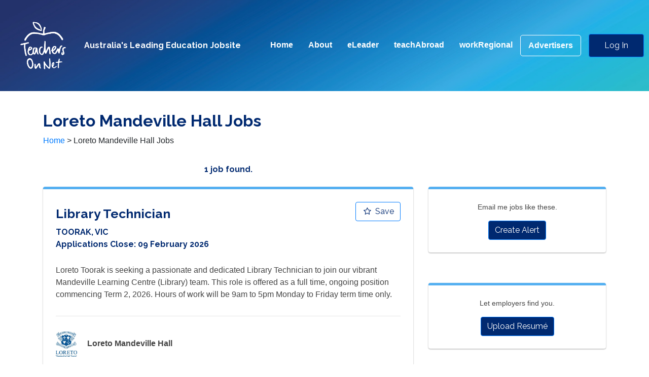

--- FILE ---
content_type: text/html;charset=UTF-8
request_url: https://teacherson.net/vacancy/school/2291-loreto-mandeville-hall
body_size: 11263
content:
<!DOCTYPE HTML>
<html lang="en" id="Ton">
<head>
    <title>Teachers On Net - Loreto Mandeville Hall Jobs | Australia&#39;s Leading Jobsite for Teaching Jobs, School Jobs and Education Jobs</title>
    <meta http-equiv="Content-Type" content="text/html; charset=UTF-8">
    <meta name="viewport" content="width=device-width, initial-scale=1, shrink-to-fit=no"/>

    <link rel="stylesheet" href="/fontello-2975bde7/css/fontello.css">

    <!-- Bootstrap CSS -->
    <link rel="stylesheet" href="https://maxcdn.bootstrapcdn.com/bootstrap/4.0.0/css/bootstrap.min.css"
          integrity="sha384-Gn5384xqQ1aoWXA+058RXPxPg6fy4IWvTNh0E263XmFcJlSAwiGgFAW/dAiS6JXm" crossorigin="anonymous">


    <!-- Site CSS -->
    <link rel="stylesheet" type="text/css" href="https://dach6jt19anvg.cloudfront.net/froala_blocks.css?v=3b92f75e"/>
    <link rel="stylesheet" type="text/css" href="https://dach6jt19anvg.cloudfront.net/app.css?v=32af737f"/>

    <!-- Datepicker CSS -->
    <link rel="stylesheet" type="text/css"
          href="https://cdnjs.cloudflare.com/ajax/libs/bootstrap-datepicker/1.7.1/css/bootstrap-datepicker3.min.css"/>
    <link rel="stylesheet" type="text/css" href="https://cdn.jsdelivr.net/npm/daterangepicker/daterangepicker.css"/>

    <!-- Fonts -->
    <link href="https://fonts.googleapis.com/css?family=Raleway:400,700" rel="stylesheet">

    <!-- JQuery -->
    <script src="https://ajax.googleapis.com/ajax/libs/jquery/3.2.1/jquery.min.js"></script>

    <!-- Share This -->
    <script src="//platform-api.sharethis.com/js/sharethis.js#property=5c08bed654162d0011af0db1&product=inline-share-buttons"></script>

    <!--<script type="text/javascript" src="//cdnjs.cloudflare.com/ajax/libs/moment.js/2.8.4/moment.min.js"></script>-->

    <script src="https://cdn.jsdelivr.net/momentjs/latest/moment.min.js"></script>

    <!-- Favicon -->
    <link rel="apple-touch-icon" sizes="180x180" href="/apple-touch-icon.png">
    <link rel="icon" type="image/png" sizes="32x32" href="/favicon-32x32.png">
    <link rel="icon" type="image/png" sizes="16x16" href="/favicon-16x16.png">
    <link rel="manifest" href="/site.webmanifest">
    <link rel="mask-icon" href="/safari-pinned-tab.svg" color="#5bbad5">
    <meta name="msapplication-TileColor" content="#ffffff">
    <meta name="theme-color" content="#ffffff">

    <!-- Facebook Pixel Code -->
    <script>
        !function (f, b, e, v, n, t, s) {
            if (f.fbq) return;
            n = f.fbq = function () {
                n.callMethod ?
                    n.callMethod.apply(n, arguments) : n.queue.push(arguments)
            };
            if (!f._fbq) f._fbq = n;
            n.push = n;
            n.loaded = !0;
            n.version = '2.0';
            n.queue = [];
            t = b.createElement(e);
            t.async = !0;
            t.src = v;
            s = b.getElementsByTagName(e)[0];
            s.parentNode.insertBefore(t, s)
        }(window, document, 'script',
            'https://connect.facebook.net/en_US/fbevents.js');
        fbq('init', '2105334476239973');
        fbq('track', 'PageView');
    </script>
    <!-- End Facebook Pixel Code -->

    <style>

        a.twitter {
            display: inline-block;
            position: relative;
        }

        a.twitter svg {
            position: absolute;
            top: 5px;
            left: 0;
            width: 0.95em;
        }
    </style>
<meta http-equiv="Content-Type" content="text/html; charset=UTF-8">

<meta name="viewport" content="width=device-width, initial-scale=1, shrink-to-fit=no"/>
<link rel="canonical" href="/vacancy/school/2291-loreto-mandeville-hall">
<!-- Bootstrap CSS -->
<link rel="stylesheet" href="https://maxcdn.bootstrapcdn.com/bootstrap/4.0.0/css/bootstrap.min.css"
          integrity="sha384-Gn5384xqQ1aoWXA+058RXPxPg6fy4IWvTNh0E263XmFcJlSAwiGgFAW/dAiS6JXm" crossorigin="anonymous">
<!-- Site CSS -->


<!-- Fonts -->
<link href="https://fonts.googleapis.com/css?family=Archivo|Archivo+Black" rel="stylesheet"/>
<!-- JQuery-->
<script src="https://ajax.googleapis.com/ajax/libs/jquery/3.2.1/jquery.min.js"></script>
<script src="https://cdnjs.cloudflare.com/ajax/libs/showdown/1.8.6/showdown.min.js"></script>
<!-- Multiselect -->
<link href="/bootstrap-multiselect/bootstrap-multiselect-c16c7aae2002c4375733fed4f1a83356.css" rel="stylesheet">
<script src="/bootstrap-multiselect/bootstrap-multiselect-2ef762cd5fe4a3e36a3d22064abd2bb6.js"></script>
<!-- Multi select JS - Updated -->
<script type="application/javascript">
        $(document).ready(function () {
            let allGrade = 0;
            $('select:not(#position-type)[multiple]').multiselect({
                buttonClass: 'btn btn-outline-secondary',
                buttonWidth: '100%',
                enableClickableOptGroups: true,
                maxHeight: 433,
                numberDisplayed: 3,
                buttonText: function (options, select) {
                    if (options.length === 0) {
                        return 'None selected';
                    } else {
                        var labels = [];
                        options.each(function () {
                            if ($(this).attr('label') !== undefined) {
                                labels.push($(this).attr('label'))
                            } else {
                                var label = $(this).html();
                                labels.push(label);
                            }
                        });

                        if (labels.length > 3) {
                            return labels.length + ' selected';
                        }

                        return labels.join(', ') + '';
                    }
                }
            });

            const positionTypeSelect = $('select#position-type[multiple]').multiselect({
                buttonClass: 'btn btn-outline-secondary',
                buttonWidth: '100%',
                enableClickableOptGroups: true,
                maxHeight: 433,
                numberDisplayed: 3,
                onChange: function (option, checked) {
                    const optionVal = Number(option[0].value);
                    if (optionVal !== allGrade) {
                        const selectedValues = this.$select.val().map(Number);
                        const teacherSelected = [13,14,15].some(v=> selectedValues.includes(v));
                        if (teacherSelected)
                            positionTypeSelect.multiselect('select', allGrade);
                        else
                            positionTypeSelect.multiselect('deselect', allGrade);
                    }
                },
                onInitialized: function (select, container) {
                    const allGradeOption = $(container).find('[title="All Grade Levels (P-12)"] > input');

                    if (allGradeOption.length > 0) {
                        allGrade = Number(allGradeOption.val());
                        allGradeOption.parent().hide();
                    }
                },
                buttonText: function (options, select) {
                    if (options.length === 0) {
                        return 'None selected';
                    } else {
                        const labels = [];
                        options.each(function () {
                            if ($(this).attr('label') !== undefined) {
                                labels.push($(this).attr('label'))
                            } else {
                                const label = $(this).html();

                                if (label !== "All Grade Levels (P-12)") {
                                    labels.push(label);
                                }
                            }
                        });

                        if (labels.length > 3) {
                            return labels.length + ' selected';
                        }

                        return labels.length > 0 ? labels.join(', ') + '' : 'None selected';
                    }
                }
            });
        });
    </script>
<!-- Save / Unsave jobs by AJAX -->
<script>

        function updateSaveJobStars() {
            $('.save-job-button').each(function () {
                const button = $(this);
                if (button.data('is-saved-vacancy')) {
                    button.find('i').removeClass('icon-star-empty').addClass('icon-star');
                } else {
                    button.find('i').removeClass('icon-star').addClass('icon-star-empty');
                }
            });
        }

        function sendSaveJobRequest(url, newState, buttonToUpdate) {
            $.ajax({
                method: 'POST',
                url: url
            })
                .done(function (data, textStatus, xhr) {
                    if (xhr.status == '200') {
                        $(buttonToUpdate).data('is-saved-vacancy', newState);
                        updateSaveJobStars();
                    }
                })
        }

        $(document).ready(function () {
            updateSaveJobStars(); // init on page load.

            // Bind save job button click events.
            $('.save-job-button.save-job').click(function (event) {
                var vacancyId = $(this).data('vacancy-id');
                if ($(this).data('is-saved-vacancy')) {
                    //Delete job.
                    var url = '/user/savedvacancy/' + vacancyId + '/delete';
                    sendSaveJobRequest(url, false, this);
                } else {
                    // Save job.
                    var url = '/user/savedvacancy/' + vacancyId + '/save';
                    sendSaveJobRequest(url, true, this);
                }
                // Prevent click event passing through to underlying tile.
                event.preventDefault();
                event.stopPropagation();
            });

            $('.save-job-button.login-and-save-job').click(function (e) {
                var vacancyId = $(this).data('vacancy-id');
                e.preventDefault();
                e.stopPropagation();

                //window.location = '/user/savedvacancy/' + vacancyId + '/save?then=' + encodeURIComponent($('#Vacancies').data('search-query'));
                const form = document.getElementById("frmSaveVacancy");
                form.action = '/user/savedvacancy/' + vacancyId + '/save';
                form.submit();
            });

        });
    </script>

<!-- Save Search Modal -->
<script>
        $(document).ready(function () {
            $('.save-search-link.logged-in').click(function (e) {
                e.preventDefault();
                var saveSearchModal = $('#save-search-modal');
                var href = $(this).attr('href');

                saveSearchModal.load(href, function () {
                    saveSearchModal.modal('show');
                });
            });
        })
    </script>
<script>
        const has_subjects = false
    </script>
<!-- Travel time dropdown visibility logic, and update region-based hidden filter fields -->
<script>
        function tonClearRegionFilterFields() {
            $("#hidden-country-field").val('');
            $("#hidden-notcountry-field").val('');
            $("#hidden-state-field").val('');
        }

        function setLocationFilterFields(value) {
            const hiddenLocationField = $('#hidden-searchLocationType-field');
            tonClearRegionFilterFields();
            switch (value) {
                case "TRAVEL_TIME_SEARCH":
                    $('#travel-time-controls').removeClass('hidden').find('select, input').removeAttr('disabled');
                    $('#distance-controls').addClass('hidden').find('select, input').attr('disabled', 'disabled');
                    hiddenLocationField.val('WITHIN');
                    break;
                case "DISTANCE_SEARCH":
                    $('#travel-time-controls').addClass('hidden').find('select, input').attr('disabled', 'disabled');
                    $('#distance-controls').removeClass('hidden').find('select, input').removeAttr('disabled');
                    hiddenLocationField.val('NEAR');
                    break;
                case "OUTSIDE_AUSTRALIA":
                    $('.advancedLocationSearch').addClass('hidden').find('select, input').attr('disabled', 'disabled');
                    $("#hidden-notcountry-field").val('AUSTRALIA');
                    hiddenLocationField.val('IN');
                    break;
                case "ALL_AUSTRALIA":
                    $('.advancedLocationSearch').addClass('hidden').find('select, input').attr('disabled', 'disabled');
                    $("#hidden-country-field").val('AUSTRALIA');
                    hiddenLocationField.val('IN');
                    break;
                default:
                    // Australian state
                    $('.advancedLocationSearch').addClass('hidden').find('select, input').attr('disabled', 'disabled');
                    $("#hidden-state-field").val(value);
                    hiddenLocationField.val('IN');
            }
        }

        function tonUpdateRegionFilterFields(selectObject) {
            setLocationFilterFields(selectObject.value);
        }

        // On page load, match dropdown to current filter settings.
        $(document).ready(function () {
            const positionLocationSelect = $('#position-location');
            const hiddenLocationField = $('#hidden-searchLocationType-field');
            if (hiddenLocationField.val() == 'WITHIN') {
                // 'WITHIN' distance/time based search
                positionLocationSelect.val("TRAVEL_TIME_SEARCH");
                $('#travel-time-controls').removeClass('hidden');
            } else if (hiddenLocationField.val() == 'NEAR') {
                positionLocationSelect.val("DISTANCE_SEARCH");
                $('#distance-controls').removeClass('hidden');
            } else {
                // 'IN' region-based search
                if ($('#hidden-notcountry-field').val() == "AUSTRALIA") {
                    positionLocationSelect.val("OUTSIDE_AUSTRALIA");
                } else if ($('#hidden-country-field').val() == "AUSTRALIA") {
                    positionLocationSelect.val("ALL_AUSTRALIA");
                } else if ($('#hidden-state-field').val() != '') {
                    var selectedState = $('#hidden-state-field').val();
                    positionLocationSelect.val(selectedState);
                }
            }
            setLocationFilterFields(positionLocationSelect.val());

            $('#full-or-part-time').change(function () {
                var $fullOrParttime = $(this);
                var $fullTime = $('#full-time-equivalent');
                var $partTime = $('#full-time-equivalent-less-than');
                var selected = parseFloat($fullOrParttime.val());

                $fullTime.attr('disabled', 'disabled');
                $partTime.attr('disabled', 'disabled');

                if (selected === 1) {
                    $fullTime.removeAttr('disabled').val(selected);
                } else if (selected <= 0.99) {
                    $partTime.removeAttr('disabled').val(selected);
                }
            }).change();

            const SUBJECT_POSITION_TYPES = [
                2,//Coordinator
                3,//Curriculum / Learning
                6,//Head of Faculty / Department
                8,//Deputy / Assistant Head of School
                11,//Adult / Tertiary
                13,//Middle School Teacher
                14,//Secondary Teacher
                15,//Primary Teacher
                16,//Tutors / Coaching
                34,//Learning Support / Teacher's Aide
                42,//All Grade Levels (P-12)
            ];

            $('#position-type').change(function () {
                const selectedOptions = $(this).find('option:selected');

                const selectedArray = $.map(selectedOptions, function (a) {
                    return parseInt(a.value)
                });

                const isTeacher = selectedArray.some(r => SUBJECT_POSITION_TYPES.includes(r));

                $('div.teaching-subject-group').toggle(isTeacher).find("input[type=checkbox],select[name=subject]").attr('disabled', !isTeacher);

            });

            //This is to handle subject landing pages, where there may not be a positionType selected.
            //Ordinarily this would have caused the subject selector to be hidden.
            //The purpose of the following code, is to only run the change() function on first load if
            //there are no subjects pre-selected.
            if (!has_subjects)
                $('#position-type').change();

        });
    </script>
</head>
<body>

<div><div id="ton-header">
        <!--@thymesVar id="currentPrincipal" type="net.on.teachers.ton.user.UserPrincipal"-->
        <!--@thymesVar id="currentPrincipalIsAdmin" type="boolean"-->
        <nav id="TonHeader" class="navbar navbar-expand-lg navbar-dark">
            <a class="navbar-brand" href="/">
                <img src="https://dach6jt19anvg.cloudfront.net/images/Ton_Logo_2018_White.png" id="header-logo" />
                <h3 id="tagline">Australia's Leading Education Jobsite</h3>
            </a>
            <button class="navbar-toggler" type="button" data-toggle="collapse" data-target="#navbarSupportedContent" aria-controls="navbarSupportedContent" aria-expanded="false" aria-label="Toggle navigation">
                <span class="navbar-toggler-icon"></span>
            </button>

            <div class="collapse navbar-collapse" id="navbarSupportedContent">
                <ul class="navbar-nav ml-auto header-font-size">
                    <li class="nav-item">
                        <a class="nav-link" href="/">Home</a>
                    </li>
                    <li class="nav-item">
                        <a class="nav-link" href="/about">About</a>
                    </li>
                    <li class="nav-item">
                        <a class="nav-link" href="/vacancy/search/?positionCategory=LEADERSHIP">eLeader</a>
                    </li>
                    <li class="nav-item">
                        <a class="nav-link" href="/vacancy/search/?notCountry=AUSTRALIA">teachAbroad</a>
                    </li>
                    <li class="nav-item">
                        <a class="nav-link" href="/vacancy/search/?regionalOrRural=true">workRegional</a>
                    </li>
                    <li class="nav-item">
                        <a class="nav-link border-white border" style="border-radius: 5px;margin-right: 15px;" href="/advertiser/landing">Advertisers</a>
                    </li>
                    
                </ul>

                <!-- Log in button if user is not logged in -->
                <div id="login-button-container">
                    <a rel="nofollow" id="login-button" class="btn btn-primary" href="/login">
                        Log In
                    </a>
                </div>

                <!-- Profile menu if user is logged in -->
                

            </div>
        </nav>
    </div></div>




<div>
    <form action="#" method="get" id="frmSaveVacancy">
        <input type="hidden" name="then" value="school=2291">
    </form>
    <!-- Admin Edit Button -->
    
    
    <div id="Vacancies" data-search-query="school=2291">

        
            
            
            <div class="container">
                <div class="marginTop40">
                    <div class="row">
                        <div class="col-md-10">
                            <h1>Loreto Mandeville Hall Jobs</h1>
                        </div>
                        <div class="col-md-2">

                            

                        </div>
                    </div>
                </div>
                <a href="/">Home</a> &gt; <span>Loreto Mandeville Hall Jobs</span>
            </div>
        

        <section class="fdb-block">
            <div class="container">
                
                <!-- X jobs found. -->
                <div class="row">
                    <div class="col-md-8">
                        <h4 class="text-center">
                            <span>1 job found.</span>
                            <span class="d-md-none"><i class="icon-down" aria-hidden="true"></i> <a
                                    href="#advanced-search"> Refine your search</a> below for more options.</span>
                        </h4>
                    </div>
                </div>

                <!-- 2 Column Layout for Main Page -->
                <div class="row marginTop20">
                    <div class="col-md-8">

                        

                        <!-- No Jobs Found -->
                        


                        <!-- Repeating Job Tiles -->
                        
                        
                        <section class="positions-container">
                            

                                <div class="fdb-box fdb-touch fdb-generic">

                                    <!-- Admin Edit Button -->
                                    

                                    <!-- Save Button -->
                                    <button
                                            class="btn btn-outline-primary save-job-button login-and-save-job"
                                            data-vacancy-id="147973"
                                            data-is-saved-vacancy="false"
                                    >
                                        <i class="icon-star-empty" aria-label="Job saved status"></i>
                                        Save
                                    </button>

                                    <!-- Applied via TON Button -->
                                    

                                    <!-- Applied via other method label -->
                                    
                                    <a href="/vacancy/147973-library-technician-loreto-mandeville-hall" class="view-vacancy-link">
                                        <h2>Library Technician</h2>
                                        <h4>TOORAK, VIC</h4>
                                        <h4>
                                            Applications Close:
                                            <span>09 February 2026</span>
                                        </h4>
                                        <div class="vacancy-summary">Loreto Toorak is seeking a passionate and dedicated Library Technician to join our vibrant Mandeville Learning Centre (Library) team. This role is offered as a full time, ongoing position commencing Term 2, 2026. Hours of work will be 9am to 5pm Monday to Friday term time only. </div>
                                        <div class="vacancy-school">
                                            <hr/>
                                            <img alt="school logo" height="50"
                                                 src="https://teacherson.net/school/logo/383ec0019bee59808b2ca2620f79bab1c82c72c0396251da30cc88602ea014693a631f9059170b3f00.jpg"/>
                                            <strong class="ml-3">Loreto Mandeville Hall</strong>
                                        </div>
                                    </a>
                                </div>

                            
                        </section>

                        <!-- Pagination Controls -->
                        <section><div id="pagination-controls">
    
</div></section>

                    </div>

                    
                        
                        
                        
                        <div class="col-md-4 mt-4 mt-md-0">
                            <div class="text-center fdb-box fdb-touch fdb-generic">
                                <p class="smaller">Email me jobs like these.</p>

                                
                                <a class="btn btn-primary"
                                   href="/search/create?query=school%3D2291&amp;type=CUSTOM&amp;title=Loreto%20Mandeville%20Hall">
                                    Create Alert
                                </a>
                            </div>
                            <div class="text-center fdb-box fdb-touch fdb-generic">
                                <p class="smaller">Let employers find you.</p>

                                <a class="btn btn-primary"
                                   href="/teacher/dashboard/view?link=profile/documents">
                                    Upload Resum&eacute;
                                </a>
                            </div>
                            <div class="fdb-box advanced-search overflow-visible" id="advanced-search">
                                <h3 class="text-center">Refine Search</h3>
                                <hr/>
                                <form action="/vacancy/school/2291-loreto-mandeville-hall">
                                    <div class="form-group">
                                        <label for="sort">Sort By</label>
                                        <select id="sort" class="form-control" name="sort">
                                            <option value="NEWEST_FIRST">Newest First</option>
                                            <option value="CLOSING_SOONEST">Closing Soonest</option>
                                            
                                            
                                        </select>
                                    </div>
                                    <div class="form-group">
                                        <label
                                                for="position-location"
                                        >
                                            Location
                                        </label>
                                        <select class="form-control" id="position-location"
                                                onchange="tonUpdateRegionFilterFields(this)">
                                            <option value=""></option>
                                            <option value="ALL_AUSTRALIA">Australia (Anywhere)</option>
                                            <option disabled>──────────</option>
                                            <option value="ACT">ACT</option>
                                            <option value="NSW">NSW</option>
                                            <option value="NT">NT</option>
                                            <option value="QLD">QLD</option>
                                            <option value="SA">SA</option>
                                            <option value="TAS">TAS</option>
                                            <option value="VIC">VIC</option>
                                            <option value="WA">WA</option>
                                            <option disabled>──────────</option>
                                            <option value="OUTSIDE_AUSTRALIA">Outside Australia</option>
                                            <option disabled>──────────</option>
                                            <!-- disable "WITHIN" search unless it was already selected in the filter query -->
                                            
                                            <option value="DISTANCE_SEARCH">
                                                Near postcode...
                                            </option>
                                        </select>
                                        <input type="hidden" id="hidden-country-field" name="country"
                                               value=""/>
                                        <input type="hidden" id="hidden-notcountry-field" name="notCountry"
                                               value=""/>
                                        <input type="hidden" id="hidden-state-field" name="state"
                                               value=""/>
                                        <input type="hidden" id="hidden-searchLocationType-field"
                                               name="searchLocationType" value=""/>
                                    </div>


                                    <!-- Travel time controls as alternative to location search -->
                                    <div id="travel-time-controls" class="hidden well advancedLocationSearch">
                                        <label for="travel-time-seconds">Travel time</label>
                                        <select id="travel-time-seconds" name="travel-time-seconds"
                                                class="form-control">
                                            <option value="600">10
                                                minutes
                                            </option>
                                            <option value="1200">20
                                                minutes
                                            </option>
                                            <option value="1800">30
                                                minutes
                                            </option>
                                            <option value="2400">40
                                                minutes
                                            </option>
                                            <option value="3000">50
                                                minutes
                                            </option>
                                            <option value="3600">1 hour
                                            </option>
                                            <option value="5400">1.5
                                                hours
                                            </option>
                                            <option value="7200">2
                                                hours
                                            </option>
                                        </select>

                                        <label for="mode-of-transport" class="sr-only">Mode of Transport</label>
                                        <select id="mode-of-transport" name="travelmode"
                                                class="form-control marginTop10">
                                            <option value="DRIVING">
                                                by car
                                            </option>
                                            <option value="WALKING">
                                                on foot
                                            </option>
                                        </select>
                                    </div>

                                    <div id="distance-controls" class="hidden well advancedLocationSearch">
                                        <label for="postcode">Postcode</label>
                                        <input type="text" id="postcode" name="postcode" class="form-control"
                                               value="" placeholder="Postcode"/>

                                        <label for="distance" class="mt-2">Distance (km)</label>
                                        <input type="number" id="distance" name="distance" class="form-control"
                                               value="20" placeholder="Distance (km)"/>
                                    </div>

                                    <div class="form-group marginTop10">
                                        <label for="position-type">Position</label>

                                        <select id="position-type" multiple="multiple" class="form-control"
                                                name="positionType">
                                            <optgroup label="Teaching Positions">
                                                <option value="17">Kindergarten / ELC / Early Childhood</option>
                                                <option value="15">Primary Teacher</option>
                                                <option value="13">Middle School Teacher</option>
                                                <option value="14">Secondary Teacher</option>
                                                <option value="42">All Grade Levels (P-12)</option>
                                                <option value="11">Adult / Tertiary</option>
                                                <option value="18">Diverse Learning / Special Needs</option>
                                                <option value="12">Indigenous Education</option>
                                                <option value="41">Teacher Librarian</option>
                                                <option value="16">Tutors / Coaching</option>
                                            </optgroup><optgroup label="Leadership Positions">
                                                <option value="4">Bursar</option>
                                                <option value="1">Business / Finance Manager</option>
                                                <option value="10">Chaplains / Pastoral Care</option>
                                                <option value="2">Coordinator</option>
                                                <option value="3">Curriculum / Learning</option>
                                                <option value="8">Deputy / Assistant Head of School</option>
                                                <option value="7">Development / Strategy / Process</option>
                                                <option value="6">Head of Faculty / Department</option>
                                                <option value="9">Human Resources</option>
                                                <option value="44">Legal Officer</option>
                                                <option value="43">Marketing / Communications</option>
                                                <option value="5">Principal / Head of School</option>
                                                <option value="45">Risk / Compliance / Safety</option>
                                            </optgroup><optgroup label="Support Positions">
                                                <option value="19">Admin / SSO / Non-Teaching</option>
                                                <option value="20">Boarding Staff</option>
                                                <option value="46">Bus Driver</option>
                                                <option value="32">Canteen</option>
                                                <option value="21">Career Advisors</option>
                                                <option value="31">Cleaners</option>
                                                <option value="22">Counsellors / Psychologists</option>
                                                <option value="35">Diverse Learning Support</option>
                                                <option value="38">Early Childhood Worker</option>
                                                <option value="28">Finance / Accounts</option>
                                                <option value="24">Gardeners / Maintenance</option>
                                                <option value="47">HR / Recruitment Officer</option>
                                                <option value="29">Instrumental Tuition</option>
                                                <option value="25">IT / Tech Support</option>
                                                <option value="33">Laboratory Technician</option>
                                                <option value="34">Learning Support / Teacher&#39;s Aide</option>
                                                <option value="26">Library Services</option>
                                                <option value="37">Nurse / First Aid Officer</option>
                                                <option value="39">OSHC</option>
                                                <option value="27">Outdoor Education</option>
                                                <option value="48">Social Worker</option>
                                                <option value="23">Speech Pathologists</option>
                                                <option value="30">Sports Coach</option>
                                                <option value="36">Uniform</option>
                                            </optgroup>
                                        </select>

                                    </div>
                                    <div class="form-group teaching-subject-group">
                                        <label for="teaching-subject">Teaching
                                            Subject</label>

                                        <select id="teaching-subject" multiple="multiple" class="form-control"
                                                name="subject">
                                            <optgroup label="Design and Technologies">
                                                <option value="35">Building and Construction</option>
                                                <option value="100">Community &amp; Family Studies</option>
                                                <option value="36">Design</option>
                                                <option value="37">Engineering Studies</option>
                                                <option value="38">Food Technology / Nutrition</option>
                                                <option value="39">Graphics</option>
                                                <option value="95">Home Economics</option>
                                                <option value="40">Hospitality</option>
                                                <option value="41">Industrial Technology</option>
                                                <option value="42">Information Processes and Technology</option>
                                                <option value="101">Software Design and Development</option>
                                                <option value="94">TAS</option>
                                                <option value="99">Technology</option>
                                                <option value="43">Textiles</option>
                                            </optgroup><optgroup label="English">
                                                <option value="4">ESL / EALD</option>
                                                <option value="2">English</option>
                                                <option value="5">LOTE</option>
                                                <option value="3">Literacy</option>
                                            </optgroup><optgroup label="Maths and Science">
                                                <option value="6">Agriculture</option>
                                                <option value="7">Biology</option>
                                                <option value="8">Chemistry</option>
                                                <option value="9">Earth and Environmental Science</option>
                                                <option value="10">Mathematics</option>
                                                <option value="11">Numeracy</option>
                                                <option value="12">Physics</option>
                                                <option value="13">Psychology</option>
                                                <option value="98">STEM</option>
                                                <option value="14">Science</option>
                                            </optgroup><optgroup label="Health and Physical Education">
                                                <option value="47">Child Studies</option>
                                                <option value="44">Health</option>
                                                <option value="45">Outdoor Education</option>
                                                <option value="48">PDHPE</option>
                                                <option value="46">Physical Education</option>
                                            </optgroup><optgroup label="Humanities and Social Sciences">
                                                <option value="15">Aboriginal Studies</option>
                                                <option value="16">Accounting</option>
                                                <option value="17">Ancient History</option>
                                                <option value="18">Business Studies</option>
                                                <option value="97">Commerce</option>
                                                <option value="19">Economics</option>
                                                <option value="20">Geography</option>
                                                <option value="96">HASS</option>
                                                <option value="22">HSIE</option>
                                                <option value="21">History</option>
                                                <option value="23">Legal Studies</option>
                                                <option value="24">Modern History</option>
                                                <option value="25">Philosophy</option>
                                                <option value="26">Politics</option>
                                                <option value="27">Religious Studies / Studies of Religion</option>
                                                <option value="28">Society and Culture</option>
                                                <option value="29">Tourism</option>
                                            </optgroup><optgroup label="The Arts">
                                                <option value="30">Dance</option>
                                                <option value="31">Drama</option>
                                                <option value="32">Media Arts</option>
                                                <option value="33">Music</option>
                                                <option value="34">Visual Art</option>
                                            </optgroup><optgroup label="Languages">
                                                <option value="49">Arabic</option>
                                                <option value="50">Armenian</option>
                                                <option value="51">Auslan</option>
                                                <option value="52">Australian Languages</option>
                                                <option value="53">Bosnian</option>
                                                <option value="56">Chinese</option>
                                                <option value="58">Classical Greek</option>
                                                <option value="54">Croatian</option>
                                                <option value="55">Dutch</option>
                                                <option value="59">Filipino</option>
                                                <option value="60">French</option>
                                                <option value="61">German</option>
                                                <option value="62">Hebrew</option>
                                                <option value="63">Hindi</option>
                                                <option value="64">Hungarian</option>
                                                <option value="65">Indonesian</option>
                                                <option value="66">Italian</option>
                                                <option value="67">Japanese</option>
                                                <option value="68">Khmer</option>
                                                <option value="69">Korean</option>
                                                <option value="57">Latin</option>
                                                <option value="70">Macedonian</option>
                                                <option value="71">Malay</option>
                                                <option value="72">Maltese</option>
                                                <option value="73">Modern Greek</option>
                                                <option value="74">Persian</option>
                                                <option value="75">Polish</option>
                                                <option value="76">Portuguese</option>
                                                <option value="77">Punjabi</option>
                                                <option value="78">Romanian</option>
                                                <option value="79">Russian</option>
                                                <option value="80">Serbian</option>
                                                <option value="81">Sinhala</option>
                                                <option value="82">Spanish</option>
                                                <option value="83">Swedish</option>
                                                <option value="84">Tamil</option>
                                                <option value="85">Turkish</option>
                                                <option value="86">Ukranian</option>
                                                <option value="87">Vietnamese</option>
                                                <option value="88">Yiddish</option>
                                            </optgroup><optgroup label="Other">
                                                <option value="93">Diverse Learning / Special Needs</option>
                                                <option value="92">Gifted and Talented</option>
                                                <option value="90">VCAL</option>
                                                <option value="89">VET</option>
                                                <option value="91">Work Studies</option>
                                            </optgroup><optgroup label="None">
                                                <option value="1">Not Applicable/Generalist</option>
                                            </optgroup>
                                        </select>
                                    </div>
                                    <div class="form-group">
                                        <label for="contract-type">Contract
                                            Type</label>

                                        <!-- Cannot get thymeleaf to correctly select the chosen options. -->
                                        <!--<select id="contract-type" multiple="multiple" class="form-control" name="contractType">-->
                                        <!--<option th:each="contractType : ${T(net.on.teachers.ton.vacancy.ContractType).values()}"-->
                                        <!--th:value="${contractType}"-->
                                        <!--th:text="${contractType.displayName()}"-->
                                        <!--th:selected="${selectedContractTypes[contractType]}">-->
                                        <!--Subject Name-->
                                        <!--</option>-->
                                        <!--</select>-->

                                        <select class="form-control" id="contract-type" name="contractType">
                                            <option value="">Any</option>
                                            <option value="PERMANENT">Permanent/Ongoing Position</option>
                                            <option value="CONTRACT">Contract Position</option>
                                            <option value="CASUAL">Casual/Relief Position</option>
                                        </select>

                                    </div>
                                    <div class="form-group">
                                        <label for="full-or-part-time">Full
                                            or Part Time</label>
                                        <select class="form-control" id="full-or-part-time" name="full-or-part-time">
                                            <option value="">Any</option>
                                            <option value="1.00">
                                                Full Time
                                            </option>
                                            <option value="0.99">Part Time
                                            </option>
                                        </select>
                                        <input type="hidden" id="full-time-equivalent" name="fullTimeEquivalence"
                                               value=""/>
                                        <input type="hidden" id="full-time-equivalent-less-than"
                                               name="fteLessThanOrEqualTo"
                                               value=""/>
                                    </div>
<!--                                    <div class="form-group">-->
<!--                                        <label for="school-affiliation"-->
<!--                                               th:classappend="${filter.containsKey('affiliation') && filter['affiliation'] != ''} ? 'font-weight-bold' : ''">School-->
<!--                                            Affiliation</label>-->
<!--                                        <select id="school-affiliation" class="form-control" name="affiliation">-->
<!--                                            <option value="">Any</option>-->
<!--                                            <option th:each="affiliation : ${T(net.on.teachers.ton.school.Affiliation).values()}"-->
<!--                                                    th:value="${affiliation}" th:text="${affiliation.displayName()}"-->
<!--                                                    th:selected="${affiliation.toString() == filter['affiliation']}">-->
<!--                                                Catholic-->
<!--                                            </option>-->
<!--                                        </select>-->
<!--                                    </div>-->

                                    <div class="form-group">
                                        <label for="search-terms">Search
                                            Terms</label>
                                        <input type="text" class="form-control" id="search-terms" name="terms"
                                               placeholder="Text in advert title, description or school name"
                                               value=""/>
                                    </div>
                                    <div class="text-center marginTop30">
                                        <button class="btn btn-primary" type="submit">Search</button>
                                    </div>
                                </form>
                            </div>
                            <div class="text-center fdb-box">
                                <h3 class="text-center">Profile-based Search</h3>
                                <p class="smaller">Search for jobs based on the "interested in" section of your <a
                                        href="/teacher/dashboard/view">profile</a>.</p>
                                <a class="btn btn-primary marginTop20"
                                   href="/vacancy/searchFromProfile"
                                >
                                    Find Matches for Me
                                </a>
                                
                            </div>
                        </div>
                    


                </div>
            </div>
        </section>
    </div>

    <div class="modal fade" id="save-search-modal" tabindex="-1" role="dialog" aria-labelledby="modalLabel"
         aria-hidden="true">
        <!-- Signup and New Filter Modal -->
    </div>
</div>


<footer id="TonFooter">
    <div class="container footer-container">
        <div class="row footer-row">
            <div class="col-md-3">
                <img src="https://dach6jt19anvg.cloudfront.net/images/Ton_Logo_2018_White.png?v=92c71ffd"
                     id="footer-logo"/>
                <p class="footer-paragraph">
                    We are Australia's leading job board for school vacancies and employments. From Catholic to
                    Independent Schools, over 20,000 teaching, school support and educator jobs are posted each year
                    with us. Find your next job on Teachers On Net.
                </p>
            </div>
            <div class="col-md-2">
                <h5>For Job Seekers</h5>
                <ul>
                    <li><a class="signup-btn" href="#">Sign Up</a></li>
                    <li><a href="/">Find Jobs</a></li>
                    <li><a href="/teacher/dashboard/view">View Your Profile</a></li>
                    <li><a href="/search/manage">Saved Searches</a></li>
                    <li><a href="/application/list">Saved Jobs &amp; Applications</a></li>
                    <li><a href="/vacancy/browse">Browse Jobs</a></li>
                </ul>
            </div>
            <div class="col-md-2">
                <h5>For Advertisers</h5>
                <ul>
                    <li>
                        <a href="/advertiser/landing">Advertise on TON</a>
                    </li>
                    
                </ul>
            </div>
            <div class="col-md-2">
                <h5>About</h5>
                <ul>
                    <li><a href="/about">About Us</a></li>
                    <li><a href="/legal">Terms of Use</a></li>
                    <li><a href="/privacy">Privacy Policy</a></li>
                </ul>
            </div>
            <div class="col-md-3 text-center">
                <div class="social-networks">
                    <a href="https://twitter.com/TeachersOnNet" target="_blank" class="twitter">
                        <svg xmlns="http://www.w3.org/2000/svg" viewBox="0 0 16 16" fill="currentColor">
                            <path d="M12.6.75h2.454l-5.36 6.142L16 15.25h-4.937l-3.867-5.07-4.425 5.07H.316l5.733-6.57L0 .75h5.063l3.495 4.633L12.601.75Zm-.86 13.028h1.36L4.323 2.145H2.865z"/>
                        </svg>
                    </a>
                    <a href="https://www.facebook.com/TeachersOnNet" target="_blank" class="facebook"><i
                            class="icon-facebook"></i></a>
                </div>
                <a class="btn btn-primary" href="/contact">Contact Us</a>
            </div>
        </div>
    </div>
    <div class="footer-copyright">
        <p class="footer-paragraph">© 1999 - <span>2026</span> teacherson.net.
            All Rights Reserved. </p>
    </div>
</footer>


<script src="https://cdnjs.cloudflare.com/ajax/libs/popper.js/1.12.3/umd/popper.min.js"
        integrity="sha384-vFJXuSJphROIrBnz7yo7oB41mKfc8JzQZiCq4NCceLEaO4IHwicKwpJf9c9IpFgh"
        crossorigin="anonymous"></script>
<script src="https://maxcdn.bootstrapcdn.com/bootstrap/4.0.0/js/bootstrap.min.js"
        integrity="sha384-JZR6Spejh4U02d8jOt6vLEHfe/JQGiRRSQQxSfFWpi1MquVdAyjUar5+76PVCmYl"
        crossorigin="anonymous"></script>
<!-- <script src="https://kit.fontawesome.com/c605fc243f.js" crossorigin="anonymous"></script> -->
<script src="https://cdnjs.cloudflare.com/ajax/libs/bootstrap-datepicker/1.7.1/js/bootstrap-datepicker.min.js"></script>

<script src="https://cdn.jsdelivr.net/npm/daterangepicker/daterangepicker.min.js"></script>

<script src="/app-24e26a1af9ab4774d63cefcffeb9961d.js"></script>

<div id="google-analytics-code">
    <!-- Global site tag (gtag.js) - Google Analytics -->
    <script async src="https://www.googletagmanager.com/gtag/js?id=UA-110153157-1"></script>
    <script>
      window.dataLayer = window.dataLayer || [];
      function gtag(){dataLayer.push(arguments);}
      gtag('js', new Date());

      gtag('config', 'UA-110153157-1');
    </script>
</div>
<script>
    $(function () {
        $("a.signup-btn").on("click", function (e) {
            e.preventDefault();
            $("form#frm-signup").submit();
        });
    });
</script>
<form id="frm-signup" method="post" action="/logout-signup"></form>
</body>
</html>